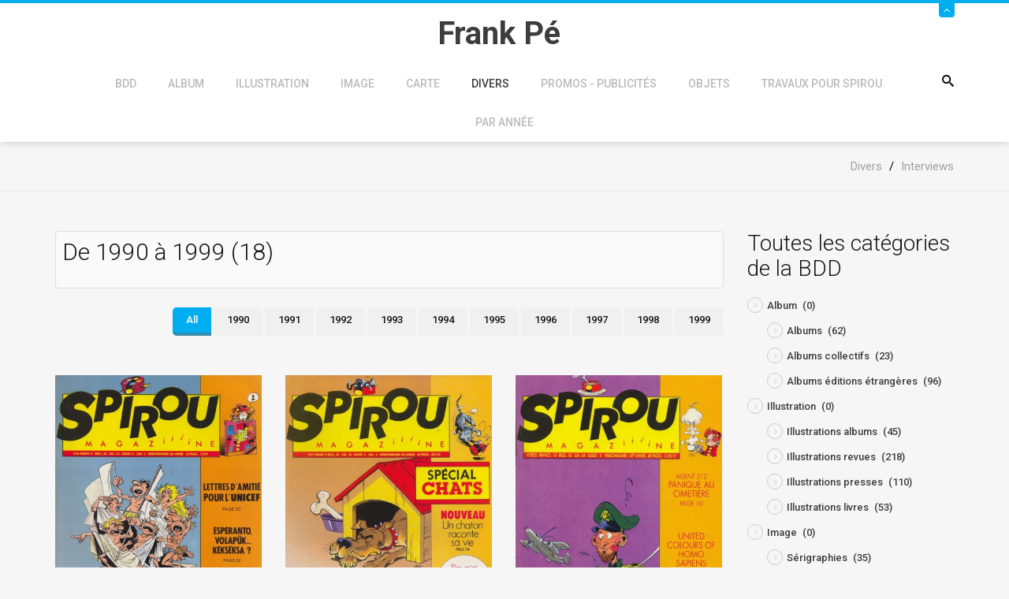

--- FILE ---
content_type: text/html; charset=utf-8
request_url: https://frankpe.com/divers/interviews/itemlist/category/438-de-1990-a-1999
body_size: 6802
content:
<!DOCTYPE html><html prefix="og: http://ogp.me/ns#" xmlns=http://www.w3.org/1999/xhtml xml:lang=fr-fr lang=fr-fr dir=ltr><head><meta name=viewport content="width=device-width, initial-scale=1.0"/><base href=https://frankpe.com/divers/interviews/itemlist/category/438-de-1990-a-1999 /><meta http-equiv=content-type content="text/html; charset=utf-8"/><meta name=keywords content="Frank Pé, Broussaille, Zoo, Little Nemo, Atelier Zoo, Spirou, Marsupilami; scuptures, dessins animés, L'elan"/><meta name=rights content="@Frank Pé"/><meta property=og:url content=https://frankpe.com/divers/interviews/itemlist/category/438-de-1990-a-1999 /><meta property=og:type content=website /><meta property=og:title content="De 1990 à 1999 - Site Officiel de Frank Pé"/><meta name=twitter:card content=summary /><meta name=twitter:site content=@FrankP98021379 /><meta name=twitter:title content="De 1990 à 1999 - Site Officiel de Frank Pé"/><meta name=generator content="Joomla! - Open Source Content Management - Version 3.10.12"/><title>De 1990 à 1999 - Site Officiel de Frank Pé</title><link href=/divers/interviews/itemlist/category/438-de-1990-a-1999 rel=canonical /><link href=/templates/jf_couda/favicon.ico rel="shortcut icon" type=image/vnd.microsoft.icon /><link href="https://frankpe.com/component/search/?Itemid=307&amp;task=category&amp;id=438:de-1990-a-1999&amp;format=opensearch" rel=search title="Valider Site Officiel de Frank Pé" type=application/opensearchdescription+xml /><link href=https://cdn.jsdelivr.net/npm/simple-line-icons@2.4.1/css/simple-line-icons.css rel=stylesheet /><link rel=stylesheet href=/media/com_jchoptimize/assets/gz/06fe07c5f70f78f1fcad6953a0129de1501233e8741a56d366f242eab7d4a99f.css /><link href="https://fonts.googleapis.com/css?family=Roboto:,300,300italic,400,400italic,500,500italic,700,700italic,900,900italic" rel=stylesheet /><style>div.mod_search117 input[type="search"]{width:auto}</style> <!--[if lt IE 9]><script src="/media/system/js/html5fallback.js?da81efeeb80297f1cb229a0bfdf9d383" type="text/javascript"></script><![endif]--><style>body,#content{background-color:#f6f6f6}</style><style>#panel,#header .slide span,.btn2,.projectLink a,.services-section [class*=" icon-"]:after,.services-section [class^="icon-"]:after,.portfolio-filter ul li.filter-item.active,.project-section .portfolio-caption,.team-section .team-caption,.footer-subscribe [type="submit"],#back-top,#k2Container .portfolio-caption,div.itemCommentsForm form input#submitCommentButton{background:#00aeef}#header .slide,.services-section [class*=" icon-"],.services-section [class^="icon-"],.feedback-section .feedback-box:hover,blockquote,.countdown-section{border-color:#00aeef}.services-section [class*=" icon-"],.services-section [class^="icon-"],.featured-section span[class*=" icon-"],.featured-section span[class^="icon-"],.feedbacks-header h1,.blog-section .moduleItemDateCreated,.top-footer div.k2ItemsBlock ul li .moduleItemDateCreated,.top-footer .menu li:before,div.itemRelated .itemRelCreated,div.catItemHeader span.catItemDateCreated,div.itemHeader span.itemDateCreated,div.itemComments ul.itemCommentsList li span.commentDate{color:#00aeef}.feedback-section .feedback-box:hover:before{border-top-color:#00aeef}.owl-controls .owl-prev i:hover,.owl-controls .owl-next i:hover,div.itemRelated .owl-controls .owl-prev i,div.itemRelated .owl-controls .owl-next i{background-color:#00aeef;border-color:#00aeef}</style> <!--[if lt IE 9]>
		<script src="/media/jui/js/html5.js"></script>
	<![endif]--> <script src=/media/com_jchoptimize/assets/gz/4538d804b46393310f15196d5d5c57a7776057501d426e47c3da9af1cf991748.js></script> <script>jQuery(document).ready(function(){WfMediabox.init({"base":"\/","theme":"standard","width":"","height":"","lightbox":0,"shadowbox":0,"icons":1,"overlay":1,"overlay_opacity":0.8,"overlay_color":"#000000","transition_speed":500,"close":2,"labels":{"close":"Close","next":"Next","previous":"Previous","cancel":"Cancel","numbers":"{{numbers}}","numbers_count":"{{current}} of {{total}}","download":"Download"},"swipe":true,"expand_on_click":true});});jQuery(function($){initTooltips();$("body").on("subform-row-add",initTooltips);function initTooltips(event,container){container=container||document;$(container).find(".hasTooltip").tooltip({"html":true,"container":"body"});}});</script> <script>var _gaq=_gaq||[];_gaq.push(['_setAccount','UA-1310634-8']);_gaq.push(['_trackPageview']);(function(){var ga=document.createElement('script');ga.type='text/javascript';ga.async=true;ga.src=('https:'==document.location.protocol?'https://ssl':'http://www')+'.google-analytics.com/ga.js';var s=document.getElementsByTagName('script')[0];s.parentNode.insertBefore(ga,s);})();</script> </head><body class="site 
	 
		com_k2 view-itemlist no-layout task-category itemid-307"><div id=page-wrapper> <header id=header><div id=panel><div class=container><div class=row><div class=col-sm-9><div class=info-left><div class=custom><ul> <li><span class=icon-location></span> Site Officiel de Frank Pé<span class=icon-envelope2></span></li> </ul></div></div></div><div class=col-sm-3><ul class="info-right reset-list"> <li class="ico-twitter animation"> <a href=https://twitter.com/FrankP98021379 target=_blank><span class=icon-twitter></span></a> </li> <li class="ico-facebook animation"> <a href=https://www.facebook.com/pages/Frank-P%C3%A9/368439269872680 target=_blank><span class=icon-facebook></span></a> </li> <li class="ico-pinterest animation"> <a href=https://www.pinterest.com/fp1036/ target=_blank><span class=icon-pinterest></span></a> </li> <li class="ico-instagram animation"> <a href=https://www.instagram.com/frankpe1921/ target=_blank><span class=icon-instagram></span></a> </li> </ul> </div> </div> </div> </div><div class=slide><div class="container relative"> <a class=btn-slide href=#><span class=icon-angle-up></span></a> </div></div><div class=container><div class=row><div class=col-sm-12><div class="relative center clearfix"><div class=logo-container><h1 id=logo> <a href=/> <span class=site-title title="Site Officiel de Frank Pé">Frank Pé</span> </a> </h1></div><div class=searchPanel> <span class=icon-search3></span> <div class="search mod_search117"><form action=/divers/interviews method=post class=form-inline role=search> <label for=mod-search-searchword117 class=element-invisible>Rechercher</label> <input name=searchword id=mod-search-searchword117 maxlength=200 class="inputbox search-query input-medium" type=search size=20 placeholder=Recherche... /> <input type=image alt=Go class=button src=/ onclick=this.form.searchword.focus(); /> <input type=hidden name=task value=search /> <input type=hidden name=option value=com_search /> <input type=hidden name=Itemid value=307 /> </form></div></div><div class=zn-res-menuwrapper> <a href=# class=zn-res-trigger></a> </div><div id=main-menu><ul class="nav menu mod-list"> <li class="item-330 deeper parent"><a href=/accueil-de-la-bdd>BDD</a><ul class="nav-child unstyled small"><li class=item-469><a href=/accueil-de-la-bdd/dernieres-entrees-dans-la-bdd>Dernières entrées dans la BDD</a></li></ul></li><li class="item-285 deeper parent"><a href=/album>Album</a><ul class="nav-child unstyled small"><li class="item-286 parent"><a href=/album/albums>Albums</a></li><li class=item-287><a href=/album/collectifs>Collectifs</a></li><li class=item-288><a href=/album/editions-etrangeres>Editions étrangères</a></li></ul></li><li class="item-289 deeper parent"><a href=/illustration>Illustration</a><ul class="nav-child unstyled small"><li class=item-290><a href=/illustration/dans-les-albums>Dans les albums</a></li><li class=item-291><a href=/illustration/dans-des-revues>Dans des revues</a></li><li class=item-292><a href=/illustration/dans-des-livres>Dans des livres</a></li><li class=item-293><a href=/illustration/dans-la-presse>Dans la presse</a></li></ul></li><li class="item-294 deeper parent"><a href=/image-bdd>Image</a><ul class="nav-child unstyled small"><li class=item-295><a href=/image-bdd/portfolio>Portfolio</a></li><li class=item-296><a href=/image-bdd/serigraphie>Sérigraphie</a></li><li class=item-297><a href=/image-bdd/offset>Offset</a></li><li class=item-298><a href=/image-bdd/affiche>Affiche</a></li><li class=item-299><a href=/image-bdd/ex-libris>Ex-libris</a></li></ul></li><li class="item-300 deeper parent"><a href=/carte>Carte</a><ul class="nav-child unstyled small"><li class=item-313><a href=/carte/cartes-postales>Cartes postales</a></li><li class=item-301><a href=/carte/cartes-de-voeux>Cartes de voeux</a></li><li class=item-302><a href=/carte/cartes-divers>Cartes - divers</a></li><li class=item-303><a href=/carte/marque-pages>Marque-pages</a></li><li class="item-304 parent"><a href=/carte/invitations>Invitations</a></li><li class=item-314><a href=/carte/faire-parts>Faire-parts</a></li></ul></li><li class="item-305 active deeper parent"><a href=/divers>Divers</a><ul class="nav-child unstyled small"><li class="item-307 current active parent"><a href=/divers/interviews>Interviews</a></li><li class=item-306><a href=/divers/etudes>Etudes</a></li><li class=item-315><a href=/divers/dictionnaires>Dictionnaires</a></li></ul></li><li class="item-316 deeper parent"><a href=/promos-publicites>Promos - Publicités</a><ul class="nav-child unstyled small"><li class="item-318 parent"><a href=/promos-publicites/programme-festivals>Programme Festivals</a></li><li class=item-317><a href=/promos-publicites/dossier-de-presse>Dossier de presse</a></li><li class=item-319><a href=/promos-publicites/catalogue-editeurs>Catalogue éditeurs</a></li><li class=item-320><a href=/promos-publicites/catalogues-de-vente>Catalogues de vente</a></li><li class=item-321><a href=/promos-publicites/promo-divers>Promo - divers</a></li></ul></li><li class="item-322 deeper parent"><a href=/objets>Objets</a><ul class="nav-child unstyled small"><li class=item-323><a href=/objets/bronze>Bronze</a></li><li class=item-324><a href=/objets/autocollant>Autocollant</a></li><li class=item-325><a href=/objets/etiquette>Etiquette</a></li><li class=item-326><a href=/objets/t-shirt>T-Shirt</a></li><li class=item-327><a href=/objets/calendrier>Calendrier</a></li><li class="item-328 parent"><a href=/objets/objets-divers>Objets divers</a></li></ul></li><li class="item-329 deeper parent"><a href=/travaux-pour-spirou>Travaux pour Spirou</a><ul class="nav-child unstyled small"><li class="item-857 parent"><a href=/travaux-pour-spirou/de-2020-a-2030>De 2020 à 2029</a></li><li class="item-858 parent"><a href=/travaux-pour-spirou/de-2010-a-2020>De 2010 à 2019</a></li><li class="item-859 parent"><a href=/travaux-pour-spirou/de-2000-a-2010>De 2000 à 2009</a></li><li class="item-860 parent"><a href=/travaux-pour-spirou/de-1990-a-2000>De 1990 à 1999</a></li><li class="item-861 parent"><a href=/travaux-pour-spirou/de-1980-a-1990>De 1980 à 1989</a></li><li class="item-856 parent"><a href=/travaux-pour-spirou/de-1970-a-1980>De 1970 à 1979</a></li><li class=item-1690><a href=/travaux-pour-spirou/couvertures-journal-spirou>Couvertures Journal Spirou</a></li></ul></li><li class="item-308 deeper parent"><a href=/par-annee>Par année</a><ul class="nav-child unstyled small"><li class="item-834 parent"><a href=/par-annee/de-2000-a-2009>De 2000 à 2009</a></li><li class="item-831 parent"><a href=/par-annee/de-1970-a-1979>De 1970 à 1979</a></li><li class="item-835 parent"><a href=/par-annee/de-2010-a-2019>De 2010 à 2019</a></li><li class="item-836 parent"><a href=/par-annee/de-2020-a-2029>De 2020 à 2029</a></li><li class=item-562><a href=/par-annee/annee-inconnue>Année inconnue</a></li><li class="item-832 parent"><a href=/par-annee/de-1980-a-1989>De 1980 à 1989</a></li><li class="item-833 parent"><a href=/par-annee/de-1990-a-1999>De 1990 à 1999</a></li></ul></li></ul></div></div></div></div></div></header><div id=breadcrumb><div class=container><ul itemscope itemtype=https://schema.org/BreadcrumbList class=breadcrumb> <li itemprop=itemListElement itemscope itemtype=https://schema.org/ListItem> <a itemprop=item href=/divers class=pathway><span itemprop=name>Divers</span></a> <span class=divider> / </span> <meta itemprop=position content=1></li> <li itemprop=itemListElement itemscope itemtype=https://schema.org/ListItem> <a itemprop=item href=/divers/interviews class=pathway><span itemprop=name>Interviews</span></a> <meta itemprop=position content=2></li> </ul> </div> </div><div id=content><div class=container><div class=row><div class=col-sm-9><div class=main-content><div id=system-message-container> </div><div id=k2Container class=itemListView><div class=itemListCategoriesBlock><div class=itemListCategory><h2>De 1990 à 1999 (18)</h2><div></div><div class=clr></div></div><div class=portfolio-filter><ul class=reset-list> <li class="filter-item active" data-filter=*>All</li> <li class=filter-item data-filter=.1990> 1990 </li> <li class=filter-item data-filter=.1991> 1991 </li> <li class=filter-item data-filter=.1992> 1992 </li> <li class=filter-item data-filter=.1993> 1993 </li> <li class=filter-item data-filter=.1994> 1994 </li> <li class=filter-item data-filter=.1995> 1995 </li> <li class=filter-item data-filter=.1996> 1996 </li> <li class=filter-item data-filter=.1997> 1997 </li> <li class=filter-item data-filter=.1998> 1998 </li> <li class=filter-item data-filter=.1999> 1999 </li> </ul> </div> </div><div class="itemList portfolio-wrapper"><div class="portfolio-item 1990"><div class="catItemView groupLeading"><div class=catItemImageBlock> <span class=catItemImage> <a href=/travaux-pour-spirou/de-1990-a-2000/1990/item/4932-spirou-2704 title="Spirou 2704"> <img src=/media/k2/items/cache/511045bd606e73600ff9101ede9e0a41_M.jpg alt="Spirou 2704" style="width:400px; height:auto;" width=400 height=582 /> </a> </span> </div><div class=portfolio-caption><div class=portfolio-caption-inner><div class=catItemHeader><h3 class=catItemTitle> <a href=/travaux-pour-spirou/de-1990-a-2000/1990/item/4932-spirou-2704> Spirou 2704 </a> </h3></div><div class=catItemReadMore> <a class=k2ReadMore href=/travaux-pour-spirou/de-1990-a-2000/1990/item/4932-spirou-2704> En savoir plus... </a> </div></div></div></div></div><div class="portfolio-item 1990"><div class="catItemView groupLeading"><div class=catItemImageBlock> <span class=catItemImage> <a href=/travaux-pour-spirou/de-1990-a-2000/1990/item/4933-spirou-2707 title="Spirou 2707"> <img src=/media/k2/items/cache/b39fa426df408eeafd9761493ce036c4_M.jpg alt="Spirou 2707" style="width:400px; height:auto;" width=400 height=577 /> </a> </span> </div><div class=portfolio-caption><div class=portfolio-caption-inner><div class=catItemHeader><h3 class=catItemTitle> <a href=/travaux-pour-spirou/de-1990-a-2000/1990/item/4933-spirou-2707> Spirou 2707 </a> </h3></div><div class=catItemReadMore> <a class=k2ReadMore href=/travaux-pour-spirou/de-1990-a-2000/1990/item/4933-spirou-2707> En savoir plus... </a> </div></div></div></div></div><div class="portfolio-item 1992"><div class="catItemView groupLeading"><div class=catItemImageBlock> <span class=catItemImage> <a href=/travaux-pour-spirou/de-1990-a-2000/1992/item/4935-spirou-2822 title="Spirou 2822"> <img src=/media/k2/items/cache/608fb94e8cfc1a9ed983cf78ce7bc06d_M.jpg alt="Spirou 2822" style="width:400px; height:auto;" width=400 height=577 /> </a> </span> </div><div class=portfolio-caption><div class=portfolio-caption-inner><div class=catItemHeader><h3 class=catItemTitle> <a href=/travaux-pour-spirou/de-1990-a-2000/1992/item/4935-spirou-2822> Spirou 2822 </a> </h3></div><div class=catItemReadMore> <a class=k2ReadMore href=/travaux-pour-spirou/de-1990-a-2000/1992/item/4935-spirou-2822> En savoir plus... </a> </div></div></div></div></div><div class="portfolio-item 1992"><div class="catItemView groupLeading"><div class=catItemImageBlock> <span class=catItemImage> <a href=/travaux-pour-spirou/de-1990-a-2000/1992/item/4936-spirou-2825 title="Spirou 2825"> <img src=/media/k2/items/cache/647ffb3b09205ab705817c5bbe8b2c38_M.jpg alt="Spirou 2825" style="width:400px; height:auto;" width=400 height=578 /> </a> </span> </div><div class=portfolio-caption><div class=portfolio-caption-inner><div class=catItemHeader><h3 class=catItemTitle> <a href=/travaux-pour-spirou/de-1990-a-2000/1992/item/4936-spirou-2825> Spirou 2825 </a> </h3></div><div class=catItemReadMore> <a class=k2ReadMore href=/travaux-pour-spirou/de-1990-a-2000/1992/item/4936-spirou-2825> En savoir plus... </a> </div></div></div></div></div><div class="portfolio-item 1993"><div class="catItemView groupLeading"><div class=catItemImageBlock> <span class=catItemImage> <a href=/travaux-pour-spirou/de-1990-a-2000/1993/item/5925-spirou-2857 title="Spirou 2857"> <img src=/media/k2/items/cache/6e5f82f1a5cbe57f75e584aa54793b25_M.jpg alt="Spirou 2857" style="width:400px; height:auto;" width=400 height=575 /> </a> </span> </div><div class=portfolio-caption><div class=portfolio-caption-inner><div class=catItemHeader><h3 class=catItemTitle> <a href=/travaux-pour-spirou/de-1990-a-2000/1993/item/5925-spirou-2857> Spirou 2857 </a> </h3></div><div class=catItemReadMore> <a class=k2ReadMore href=/travaux-pour-spirou/de-1990-a-2000/1993/item/5925-spirou-2857> En savoir plus... </a> </div></div></div></div></div><div class="portfolio-item 1993"><div class="catItemView groupLeading"><div class=catItemImageBlock> <span class=catItemImage> <a href=/travaux-pour-spirou/de-1990-a-2000/1993/item/4938-spirou-2858 title="Spirou 2858"> <img src=/media/k2/items/cache/8a755a452008086b374631012e7b5429_M.jpg alt="Spirou 2858" style="width:400px; height:auto;" width=400 height=588 /> </a> </span> </div><div class=portfolio-caption><div class=portfolio-caption-inner><div class=catItemHeader><h3 class=catItemTitle> <a href=/travaux-pour-spirou/de-1990-a-2000/1993/item/4938-spirou-2858> Spirou 2858 </a> </h3></div><div class=catItemReadMore> <a class=k2ReadMore href=/travaux-pour-spirou/de-1990-a-2000/1993/item/4938-spirou-2858> En savoir plus... </a> </div></div></div></div></div><div class="portfolio-item 1993"><div class="catItemView groupLeading"><div class=catItemImageBlock> <span class=catItemImage> <a href=/travaux-pour-spirou/de-1990-a-2000/1993/item/4939-spirou-2907 title="Spirou 2907"> <img src=/media/k2/items/cache/5e0b0f600791a4d84bb93e33ba22fb11_M.jpg alt="Spirou 2907" style="width:400px; height:auto;" width=400 height=580 /> </a> </span> </div><div class=portfolio-caption><div class=portfolio-caption-inner><div class=catItemHeader><h3 class=catItemTitle> <a href=/travaux-pour-spirou/de-1990-a-2000/1993/item/4939-spirou-2907> Spirou 2907 </a> </h3></div><div class=catItemReadMore> <a class=k2ReadMore href=/travaux-pour-spirou/de-1990-a-2000/1993/item/4939-spirou-2907> En savoir plus... </a> </div></div></div></div></div><div class="portfolio-item 1994"><div class="catItemView groupLeading"><div class=catItemImageBlock> <span class=catItemImage> <a href=/travaux-pour-spirou/de-1990-a-2000/1994/item/4940-spirou-2918 title="Spirou 2918"> <img src=/media/k2/items/cache/948af3dc2cf05b345beee202db5e9145_M.jpg alt="Spirou 2918" style="width:400px; height:auto;" width=400 height=581 /> </a> </span> </div><div class=portfolio-caption><div class=portfolio-caption-inner><div class=catItemHeader><h3 class=catItemTitle> <a href=/travaux-pour-spirou/de-1990-a-2000/1994/item/4940-spirou-2918> Spirou 2918 </a> </h3></div><div class=catItemReadMore> <a class=k2ReadMore href=/travaux-pour-spirou/de-1990-a-2000/1994/item/4940-spirou-2918> En savoir plus... </a> </div></div></div></div></div><div class="portfolio-item 1994"><div class="catItemView groupLeading"><div class=catItemImageBlock> <span class=catItemImage> <a href=/travaux-pour-spirou/de-1990-a-2000/1994/item/4941-spirou-2919 title="Spirou 2919"> <img src=/media/k2/items/cache/194a14e6fd831ef77e5951c5830bb5f3_M.jpg alt="Spirou 2919" style="width:400px; height:auto;" width=400 height=585 /> </a> </span> </div><div class=portfolio-caption><div class=portfolio-caption-inner><div class=catItemHeader><h3 class=catItemTitle> <a href=/travaux-pour-spirou/de-1990-a-2000/1994/item/4941-spirou-2919> Spirou 2919 </a> </h3></div><div class=catItemReadMore> <a class=k2ReadMore href=/travaux-pour-spirou/de-1990-a-2000/1994/item/4941-spirou-2919> En savoir plus... </a> </div></div></div></div></div><div class="portfolio-item 1994"><div class="catItemView groupLeading"><div class=catItemImageBlock> <span class=catItemImage> <a href=/travaux-pour-spirou/de-1990-a-2000/1994/item/4942-spirou-2920 title="Spirou 2920"> <img src=/media/k2/items/cache/21a34bac8bb83252b9f9a286e91be29a_M.jpg alt="Spirou 2920" style="width:400px; height:auto;" width=400 height=581 /> </a> </span> </div><div class=portfolio-caption><div class=portfolio-caption-inner><div class=catItemHeader><h3 class=catItemTitle> <a href=/travaux-pour-spirou/de-1990-a-2000/1994/item/4942-spirou-2920> Spirou 2920 </a> </h3></div><div class=catItemReadMore> <a class=k2ReadMore href=/travaux-pour-spirou/de-1990-a-2000/1994/item/4942-spirou-2920> En savoir plus... </a> </div></div></div></div></div><div class="portfolio-item 1994"><div class="catItemView groupLeading"><div class=catItemImageBlock> <span class=catItemImage> <a href=/travaux-pour-spirou/de-1990-a-2000/1994/item/4943-spirou-2921 title="Spirou 2921"> <img src=/media/k2/items/cache/1571de7e2c9161c3c33c0f290e73ebfe_M.jpg alt="Spirou 2921" style="width:400px; height:auto;" width=400 height=586 /> </a> </span> </div><div class=portfolio-caption><div class=portfolio-caption-inner><div class=catItemHeader><h3 class=catItemTitle> <a href=/travaux-pour-spirou/de-1990-a-2000/1994/item/4943-spirou-2921> Spirou 2921 </a> </h3></div><div class=catItemReadMore> <a class=k2ReadMore href=/travaux-pour-spirou/de-1990-a-2000/1994/item/4943-spirou-2921> En savoir plus... </a> </div></div></div></div></div><div class="portfolio-item 1996"><div class="catItemView groupLeading"><div class=catItemImageBlock> <span class=catItemImage> <a href=/travaux-pour-spirou/de-1990-a-2000/1996/item/4944-spirou-3015 title="Spirou 3015"> <img src=/media/k2/items/cache/07c7fcaa421c1892c852b1dda5ecf8ef_M.jpg alt="Spirou 3015" style="width:400px; height:auto;" width=400 height=581 /> </a> </span> </div><div class=portfolio-caption><div class=portfolio-caption-inner><div class=catItemHeader><h3 class=catItemTitle> <a href=/travaux-pour-spirou/de-1990-a-2000/1996/item/4944-spirou-3015> Spirou 3015 </a> </h3></div><div class=catItemReadMore> <a class=k2ReadMore href=/travaux-pour-spirou/de-1990-a-2000/1996/item/4944-spirou-3015> En savoir plus... </a> </div></div></div></div></div><div class="portfolio-item 1996"><div class="catItemView groupLeading"><div class=catItemImageBlock> <span class=catItemImage> <a href=/travaux-pour-spirou/de-1990-a-2000/1996/item/4945-spirou-3055 title="Spirou 3055"> <img src=/media/k2/items/cache/a04f69b807a030fefba14f6d9105a7f8_M.jpg alt="Spirou 3055" style="width:400px; height:auto;" width=400 height=583 /> </a> </span> </div><div class=portfolio-caption><div class=portfolio-caption-inner><div class=catItemHeader><h3 class=catItemTitle> <a href=/travaux-pour-spirou/de-1990-a-2000/1996/item/4945-spirou-3055> Spirou 3055 </a> </h3></div><div class=catItemReadMore> <a class=k2ReadMore href=/travaux-pour-spirou/de-1990-a-2000/1996/item/4945-spirou-3055> En savoir plus... </a> </div></div></div></div></div><div class="portfolio-item 1996"><div class="catItemView groupLeading"><div class=catItemImageBlock> <span class=catItemImage> <a href=/travaux-pour-spirou/de-1990-a-2000/1996/item/4946-spirou-3058 title="Spirou 3058"> <img src=/media/k2/items/cache/9e6b4bcabfe8efd9e07e49ede1b118af_M.jpg alt="Spirou 3058" style="width:400px; height:auto;" width=400 height=588 /> </a> </span> </div><div class=portfolio-caption><div class=portfolio-caption-inner><div class=catItemHeader><h3 class=catItemTitle> <a href=/travaux-pour-spirou/de-1990-a-2000/1996/item/4946-spirou-3058> Spirou 3058 </a> </h3></div><div class=catItemReadMore> <a class=k2ReadMore href=/travaux-pour-spirou/de-1990-a-2000/1996/item/4946-spirou-3058> En savoir plus... </a> </div></div></div></div></div><div class="portfolio-item 1997"><div class="catItemView groupLeading"><div class=catItemImageBlock> <span class=catItemImage> <a href=/travaux-pour-spirou/de-1990-a-2000/1997/item/4947-spirou-3102 title="Spirou 3102"> <img src=/media/k2/items/cache/6b4346ee4495bf91026c175870194e07_M.jpg alt="Spirou 3102" style="width:400px; height:auto;" width=400 height=589 /> </a> </span> </div><div class=portfolio-caption><div class=portfolio-caption-inner><div class=catItemHeader><h3 class=catItemTitle> <a href=/travaux-pour-spirou/de-1990-a-2000/1997/item/4947-spirou-3102> Spirou 3102 </a> </h3></div><div class=catItemReadMore> <a class=k2ReadMore href=/travaux-pour-spirou/de-1990-a-2000/1997/item/4947-spirou-3102> En savoir plus... </a> </div></div></div></div></div><div class="portfolio-item 1998"><div class="catItemView groupLeading"><div class=catItemImageBlock> <span class=catItemImage> <a href=/travaux-pour-spirou/de-1990-a-2000/1998/item/4948-spirou-3133 title="Spirou 3133"> <img src=/media/k2/items/cache/7df65cdd7a0b1ffe9c0b0ea60ab6fdbc_M.jpg alt="Spirou 3133" style="width:400px; height:auto;" width=400 height=581 /> </a> </span> </div><div class=portfolio-caption><div class=portfolio-caption-inner><div class=catItemHeader><h3 class=catItemTitle> <a href=/travaux-pour-spirou/de-1990-a-2000/1998/item/4948-spirou-3133> Spirou 3133 </a> </h3></div><div class=catItemReadMore> <a class=k2ReadMore href=/travaux-pour-spirou/de-1990-a-2000/1998/item/4948-spirou-3133> En savoir plus... </a> </div></div></div></div></div><div class="portfolio-item 1998"><div class="catItemView groupLeading"><div class=catItemImageBlock> <span class=catItemImage> <a href=/travaux-pour-spirou/de-1990-a-2000/1998/item/4950-spirou-3147 title="Spirou 3147"> <img src=/media/k2/items/cache/659e968f26e9bae9611ae21de4733050_M.jpg alt="Spirou 3147" style="width:400px; height:auto;" width=400 height=581 /> </a> </span> </div><div class=portfolio-caption><div class=portfolio-caption-inner><div class=catItemHeader><h3 class=catItemTitle> <a href=/travaux-pour-spirou/de-1990-a-2000/1998/item/4950-spirou-3147> Spirou 3147 </a> </h3></div><div class=catItemReadMore> <a class=k2ReadMore href=/travaux-pour-spirou/de-1990-a-2000/1998/item/4950-spirou-3147> En savoir plus... </a> </div></div></div></div></div><div class="portfolio-item 1999"><div class="catItemView groupLeading"><div class=catItemImageBlock> <span class=catItemImage> <a href=/travaux-pour-spirou/de-1990-a-2000/1999/item/4951-spirou-3211 title="Spirou 3211"> <img src=/media/k2/items/cache/cb6ee0365058f9c4b4932cf7c6058ebd_M.jpg alt="Spirou 3211" style="width:400px; height:auto;" width=400 height=580 /> </a> </span> </div><div class=portfolio-caption><div class=portfolio-caption-inner><div class=catItemHeader><h3 class=catItemTitle> <a href=/travaux-pour-spirou/de-1990-a-2000/1999/item/4951-spirou-3211> Spirou 3211 </a> </h3></div><div class=catItemReadMore> <a class=k2ReadMore href=/travaux-pour-spirou/de-1990-a-2000/1999/item/4951-spirou-3211> En savoir plus... </a> </div></div></div></div></div></div></div></div></div><div class=col-sm-3><div class=sidebar><div class=moduletable><h3>Toutes les catégories de la BDD</h3><div id=k2ModuleBox153 class=k2CategoriesListBlock><ul class=level0><li><a href=/album><span class=catTitle>Album</span><span class=catCounter> (0)</span></a><ul class=level1><li><a href=/album/albums><span class=catTitle>Albums</span><span class=catCounter> (62)</span></a></li><li><a href=/album/collectifs><span class=catTitle>Albums collectifs</span><span class=catCounter> (23)</span></a></li><li><a href=/album/editions-etrangeres><span class=catTitle>Albums éditions étrangères</span><span class=catCounter> (96)</span></a></li></ul></li><li><a href=/illustration><span class=catTitle>Illustration</span><span class=catCounter> (0)</span></a><ul class=level1><li><a href=/illustration/dans-les-albums><span class=catTitle>Illustrations albums</span><span class=catCounter> (45)</span></a></li><li><a href=/illustration/dans-des-revues><span class=catTitle>Illustrations revues</span><span class=catCounter> (218)</span></a></li><li><a href=/illustration/dans-la-presse><span class=catTitle>Illustrations presses</span><span class=catCounter> (110)</span></a></li><li><a href=/illustration/dans-des-livres><span class=catTitle>Illustrations livres</span><span class=catCounter> (53)</span></a></li></ul></li><li><a href=/image-bdd><span class=catTitle>Image</span><span class=catCounter> (0)</span></a><ul class=level1><li><a href=/image-bdd/serigraphie><span class=catTitle>Sérigraphies</span><span class=catCounter> (35)</span></a></li><li><a href=/image-bdd/portfolio><span class=catTitle>Portfolios</span><span class=catCounter> (40)</span></a></li><li><a href=/image-bdd/offset><span class=catTitle>Offsets</span><span class=catCounter> (108)</span></a></li><li><a href=/image-bdd/affiche><span class=catTitle>Affiches</span><span class=catCounter> (123)</span></a></li><li><a href=/image-bdd/ex-libris><span class=catTitle>Ex-libris</span><span class=catCounter> (89)</span></a></li></ul></li><li><a href=/carte><span class=catTitle>Carte</span><span class=catCounter> (0)</span></a><ul class=level1><li><a href=/carte/invitations><span class=catTitle>Invitations</span><span class=catCounter> (79)</span></a></li><li><a href=/carte/faire-parts><span class=catTitle>Faire-part</span><span class=catCounter> (5)</span></a></li><li><a href=/carte/cartes-divers><span class=catTitle>Cartes-divers</span><span class=catCounter> (27)</span></a></li><li><a href=/carte/cartes-de-voeux><span class=catTitle>Cartes de vœux</span><span class=catCounter> (64)</span></a></li><li><a href=/carte/marque-pages><span class=catTitle>Marque-pages</span><span class=catCounter> (28)</span></a></li><li><a href=/carte/cartes-postales><span class=catTitle>Cartes postales</span><span class=catCounter> (83)</span></a></li></ul></li><li><a href=/divers><span class=catTitle>Divers</span><span class=catCounter> (0)</span></a><ul class=level1><li><a href=/divers/interviews><span class=catTitle>Interviews</span><span class=catCounter> (49)</span></a></li><li><a href=/divers/etudes><span class=catTitle>Etudes</span><span class=catCounter> (22)</span></a></li><li><a href=/divers/dictionnaires><span class=catTitle>Dictionnaires</span><span class=catCounter> (1)</span></a></li></ul></li><li><a href=/divers/interviews/itemlist/category/163-travaux-pour-spirou><span class=catTitle>Travaux pour Spirou</span><span class=catCounter> (0)</span></a><ul class=level1><li><a href=/divers/interviews/itemlist/category/436-de-1970-a-1979><span class=catTitle>De 1970 à 1979</span><span class=catCounter> (0)</span></a><ul class=level2><li><a href=/travaux-pour-spirou/de-1970-a-1980/1973><span class=catTitle>1973</span><span class=catCounter> (1)</span></a></li><li><a href=/travaux-pour-spirou/de-1970-a-1980/1974><span class=catTitle>1974</span><span class=catCounter> (1)</span></a></li><li><a href=/travaux-pour-spirou/de-1970-a-1980/1975><span class=catTitle>1975</span><span class=catCounter> (0)</span></a></li><li><a href=/travaux-pour-spirou/de-1970-a-1980/1976><span class=catTitle>1976</span><span class=catCounter> (3)</span></a></li><li><a href=/travaux-pour-spirou/de-1970-a-1980/1977><span class=catTitle>1977</span><span class=catCounter> (7)</span></a></li><li><a href=/travaux-pour-spirou/de-1970-a-1980/1978><span class=catTitle>1978</span><span class=catCounter> (17)</span></a></li><li><a href=/travaux-pour-spirou/de-1970-a-1980/1979><span class=catTitle>1979</span><span class=catCounter> (18)</span></a></li></ul></li><li><a href=/divers/interviews/itemlist/category/437-de-1980-a-1989><span class=catTitle>De 1980 à 1989</span><span class=catCounter> (0)</span></a><ul class=level2><li><a href=/travaux-pour-spirou/de-1980-a-1990/1980><span class=catTitle>1980</span><span class=catCounter> (10)</span></a></li><li><a href=/travaux-pour-spirou/de-1980-a-1990/1981><span class=catTitle>1981</span><span class=catCounter> (19)</span></a></li><li><a href=/travaux-pour-spirou/de-1980-a-1990/1982><span class=catTitle>1982</span><span class=catCounter> (53)</span></a></li><li><a href=/travaux-pour-spirou/de-1980-a-1990/1983><span class=catTitle>1983</span><span class=catCounter> (54)</span></a></li><li><a href=/travaux-pour-spirou/de-1980-a-1990/1984><span class=catTitle>1984</span><span class=catCounter> (52)</span></a></li><li><a href=/travaux-pour-spirou/de-1980-a-1990/1985><span class=catTitle>1985</span><span class=catCounter> (51)</span></a></li><li><a href=/travaux-pour-spirou/de-1980-a-1990/1986><span class=catTitle>1986</span><span class=catCounter> (52)</span></a></li><li><a href=/travaux-pour-spirou/de-1980-a-1990/1987><span class=catTitle>1987</span><span class=catCounter> (24)</span></a></li><li><a href=/travaux-pour-spirou/de-1980-a-1990/1988><span class=catTitle>1988</span><span class=catCounter> (4)</span></a></li><li><a href=/travaux-pour-spirou/de-1980-a-1990/1989><span class=catTitle>1989</span><span class=catCounter> (14)</span></a></li></ul></li><li class=activeCategory><a href=/divers/interviews/itemlist/category/438-de-1990-a-1999><span class=catTitle>De 1990 à 1999</span><span class=catCounter> (0)</span></a><ul class=level2><li><a href=/travaux-pour-spirou/de-1990-a-2000/1990><span class=catTitle>1990</span><span class=catCounter> (2)</span></a></li><li><a href=/travaux-pour-spirou/de-1990-a-2000/1991><span class=catTitle>1991</span><span class=catCounter> (0)</span></a></li><li><a href=/travaux-pour-spirou/de-1990-a-2000/1992><span class=catTitle>1992</span><span class=catCounter> (2)</span></a></li><li><a href=/travaux-pour-spirou/de-1990-a-2000/1993><span class=catTitle>1993</span><span class=catCounter> (3)</span></a></li><li><a href=/travaux-pour-spirou/de-1990-a-2000/1994><span class=catTitle>1994</span><span class=catCounter> (4)</span></a></li><li><a href=/travaux-pour-spirou/de-1990-a-2000/1995><span class=catTitle>1995</span><span class=catCounter> (0)</span></a></li><li><a href=/travaux-pour-spirou/de-1990-a-2000/1996><span class=catTitle>1996</span><span class=catCounter> (3)</span></a></li><li><a href=/travaux-pour-spirou/de-1990-a-2000/1997><span class=catTitle>1997</span><span class=catCounter> (1)</span></a></li><li><a href=/travaux-pour-spirou/de-1990-a-2000/1998><span class=catTitle>1998</span><span class=catCounter> (2)</span></a></li><li><a href=/travaux-pour-spirou/de-1990-a-2000/1999><span class=catTitle>1999</span><span class=catCounter> (1)</span></a></li></ul></li><li><a href=/divers/interviews/itemlist/category/439-de-2000-a-2009><span class=catTitle>De 2000 à 2009</span><span class=catCounter> (0)</span></a><ul class=level2><li><a href=/travaux-pour-spirou/de-2000-a-2010/2000><span class=catTitle>2000</span><span class=catCounter> (11)</span></a></li><li><a href=/travaux-pour-spirou/de-2000-a-2010/2001><span class=catTitle>2001</span><span class=catCounter> (4)</span></a></li><li><a href=/travaux-pour-spirou/de-2000-a-2010/2002><span class=catTitle>2002</span><span class=catCounter> (11)</span></a></li><li><a href=/travaux-pour-spirou/de-2000-a-2010/2003><span class=catTitle>2003</span><span class=catCounter> (21)</span></a></li><li><a href=/travaux-pour-spirou/de-2000-a-2010/2004><span class=catTitle>2004</span><span class=catCounter> (0)</span></a></li><li><a href=/travaux-pour-spirou/de-2000-a-2010/2005><span class=catTitle>2005</span><span class=catCounter> (2)</span></a></li><li><a href=/travaux-pour-spirou/de-2000-a-2010/2006><span class=catTitle>2006</span><span class=catCounter> (0)</span></a></li><li><a href=/travaux-pour-spirou/de-2000-a-2010/2007><span class=catTitle>2007</span><span class=catCounter> (6)</span></a></li><li><a href=/travaux-pour-spirou/de-2000-a-2010/2008><span class=catTitle>2008</span><span class=catCounter> (7)</span></a></li><li><a href=/travaux-pour-spirou/de-2000-a-2010/2009><span class=catTitle>2009</span><span class=catCounter> (1)</span></a></li></ul></li><li><a href=/divers/interviews/itemlist/category/440-de-2010-a-2019><span class=catTitle>De 2010 à 2019</span><span class=catCounter> (0)</span></a><ul class=level2><li><a href=/travaux-pour-spirou/de-2010-a-2020/2010><span class=catTitle>2010</span><span class=catCounter> (1)</span></a></li><li><a href=/travaux-pour-spirou/de-2010-a-2020/2011><span class=catTitle>2011</span><span class=catCounter> (6)</span></a></li><li><a href=/travaux-pour-spirou/de-2010-a-2020/2012><span class=catTitle>2012</span><span class=catCounter> (1)</span></a></li><li><a href=/travaux-pour-spirou/de-2010-a-2020/2013><span class=catTitle>2013</span><span class=catCounter> (4)</span></a></li><li><a href=/divers/interviews/itemlist/category/227-2014><span class=catTitle>2014</span><span class=catCounter> (1)</span></a></li><li><a href=/travaux-pour-spirou/de-2010-a-2020/2015><span class=catTitle>2015</span><span class=catCounter> (2)</span></a></li><li><a href=/travaux-pour-spirou/de-2010-a-2020/2016><span class=catTitle>2016</span><span class=catCounter> (14)</span></a></li><li><a href=/travaux-pour-spirou/de-2010-a-2020/2017><span class=catTitle>2017</span><span class=catCounter> (4)</span></a></li><li><a href=/travaux-pour-spirou/de-2010-a-2020/2018><span class=catTitle>2018</span><span class=catCounter> (2)</span></a></li><li><a href=/travaux-pour-spirou/de-2010-a-2020/2019><span class=catTitle>2019</span><span class=catCounter> (1)</span></a></li></ul></li><li><a href=/divers/interviews/itemlist/category/441-de-2020-a-2021><span class=catTitle>De 2020 à 2022</span><span class=catCounter> (0)</span></a><ul class=level2><li><a href=/travaux-pour-spirou/de-2020-a-2030/2020><span class=catTitle>2020</span><span class=catCounter> (12)</span></a></li><li><a href=/divers/interviews/itemlist/category/467-2021><span class=catTitle>2021</span><span class=catCounter> (2)</span></a></li><li><a href=/divers/interviews/itemlist/category/473-2022><span class=catTitle>2022</span><span class=catCounter> (1)</span></a></li><li><a href=/divers/interviews/itemlist/category/479-2023><span class=catTitle>2023</span><span class=catCounter> (13)</span></a></li></ul></li></ul></li><li><a href=/promos-publicites><span class=catTitle>Promos - Publicités</span><span class=catCounter> (0)</span></a><ul class=level1><li><a href=/promos-publicites/promo-divers><span class=catTitle>Promos-divers</span><span class=catCounter> (296)</span></a></li><li><a href=/promos-publicites/catalogue-editeurs><span class=catTitle>Catalogues éditeurs</span><span class=catCounter> (58)</span></a></li><li><a href=/promos-publicites/catalogues-de-vente><span class=catTitle>Catalogues de ventes</span><span class=catCounter> (14)</span></a></li><li><a href=/promos-publicites/programme-festivals><span class=catTitle>Programmes festivals</span><span class=catCounter> (62)</span></a></li><li><a href=/promos-publicites/dossier-de-presse><span class=catTitle>Dossiers de presse</span><span class=catCounter> (46)</span></a></li></ul></li><li><a href=/objets><span class=catTitle>Objets</span><span class=catCounter> (0)</span></a><ul class=level1><li><a href=/objets/objets-divers><span class=catTitle>Objets-divers</span><span class=catCounter> (117)</span></a></li><li><a href=/objets/bronze><span class=catTitle>Bronze</span><span class=catCounter> (21)</span></a></li><li><a href=/objets/autocollant><span class=catTitle>Autocollant</span><span class=catCounter> (15)</span></a></li><li><a href=/objets/t-shirt><span class=catTitle>T-shirt</span><span class=catCounter> (4)</span></a></li><li><a href=/objets/calendrier><span class=catTitle>Calendrier</span><span class=catCounter> (27)</span></a></li><li><a href=/objets/etiquette><span class=catTitle>Etiquette</span><span class=catCounter> (13)</span></a></li></ul></li></ul></div></div></div></div></div></div></div><footer class=footer role=contentinfo><div id=back-top> <a href=#top><span class=icon-angle-up></span></a> </div></body></html>